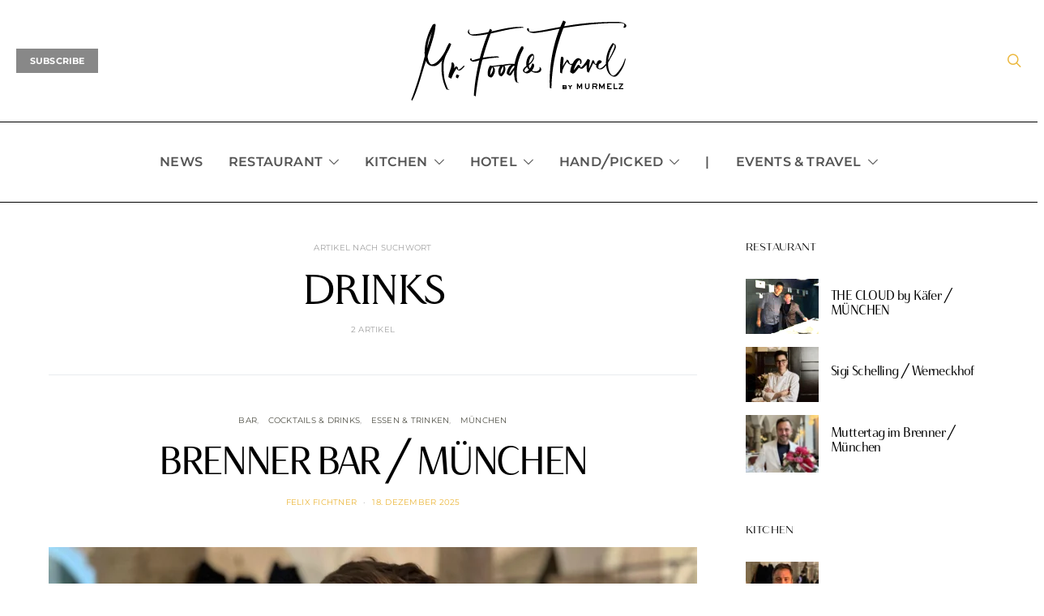

--- FILE ---
content_type: text/css
request_url: https://mrfoodandtravel.com/wp-content/themes/authentic-child/style.css?ver=1.0.0
body_size: 110
content:
/*
 * Theme Name:  Authentic Child MurmelzTravel
 * Theme URI:   https://codesupply.co/themes/authentic/
 * Description: Authentic Child Theme
 * Author:      Code Supply Co.
 * Author URI:  https://codesupply.co/
 * Template:    authentic
 * Version:     1.0.0
 */

/* Copy any classes from parent theme here. They will override the parent's version. */